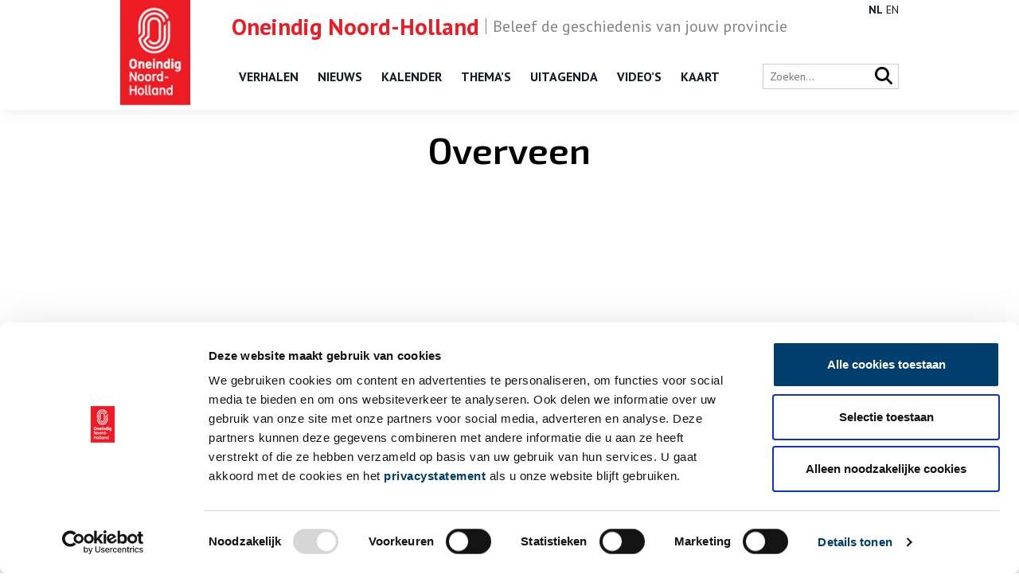

--- FILE ---
content_type: text/html; charset=UTF-8
request_url: https://onh.nl/steden/overveen-2
body_size: 13983
content:
<!DOCTYPE html>
<html class="no-js" lang="nl">
<head>
	<meta charset="UTF-8">
	<meta http-equiv="X-UA-Compatible" content="IE=edge">
	

	<meta name="viewport" content="width=device-width, initial-scale=1">

	<link href="//fonts.googleapis.com/css?family=Exo+2:400,600" rel="stylesheet">
	<link href="//fonts.googleapis.com/css?family=PT+Sans:400,700" rel="stylesheet">

	<link href="https://cdnjs.cloudflare.com/ajax/libs/font-awesome/6.7.2/css/all.min.css" rel="stylesheet">
	<link rel="shortcut icon" href="/app/themes/innl/images/favicon.png">

	<!-- Google Tag Manager -->
	<script>(function(w,d,s,l,i){w[l]=w[l]||[];w[l].push({'gtm.start':
				new Date().getTime(),event:'gtm.js'});var f=d.getElementsByTagName(s)[0],
			j=d.createElement(s),dl=l!='dataLayer'?'&l='+l:'';j.async=true;j.src=
			'https://www.googletagmanager.com/gtm.js?id='+i+dl;f.parentNode.insertBefore(j,f);
		})(window,document,'script','dataLayer','GTM-57S88Z2');</script>
	<!-- End Google Tag Manager -->

	<script>
		window.dataLayer = window.dataLayer || [];
		function gtag(){dataLayer.push(arguments);}
	</script>

	<script type="text/javascript" data-cookieconsent="ignore">
	window.dataLayer = window.dataLayer || [];

	function gtag() {
		dataLayer.push(arguments);
	}

	gtag("consent", "default", {
		ad_personalization: "denied",
		ad_storage: "denied",
		ad_user_data: "denied",
		analytics_storage: "denied",
		functionality_storage: "denied",
		personalization_storage: "denied",
		security_storage: "granted",
		wait_for_update: 500,
	});
	gtag("set", "ads_data_redaction", true);
	</script>
<script type="text/javascript"
		id="Cookiebot"
		src="https://consent.cookiebot.com/uc.js"
		data-implementation="wp"
		data-cbid="4a5b0c98-3faa-4443-9a1f-d268bf919b6b"
							data-blockingmode="auto"
	></script>
<meta name='robots' content='index, follow, max-image-preview:large, max-snippet:-1, max-video-preview:-1' />
	<style>img:is([sizes="auto" i], [sizes^="auto," i]) { contain-intrinsic-size: 3000px 1500px }</style>
	
	<!-- This site is optimized with the Yoast SEO plugin v26.1.1 - https://yoast.com/wordpress/plugins/seo/ -->
	<title>Overveen Archives - ONH</title>
	<link rel="canonical" href="https://onh.nl/steden/overveen-2" />
	<link rel="next" href="https://onh.nl/steden/overveen-2/page/2" />
	<meta property="og:locale" content="nl_NL" />
	<meta property="og:type" content="article" />
	<meta property="og:title" content="Overveen Archives - ONH" />
	<meta property="og:url" content="https://onh.nl/steden/overveen-2" />
	<meta property="og:site_name" content="ONH" />
	<meta name="twitter:card" content="summary_large_image" />
	<script type="application/ld+json" class="yoast-schema-graph">{"@context":"https://schema.org","@graph":[{"@type":"CollectionPage","@id":"https://onh.nl/steden/overveen-2","url":"https://onh.nl/steden/overveen-2","name":"Overveen Archives - ONH","isPartOf":{"@id":"https://onh.nl/#website"},"primaryImageOfPage":{"@id":"https://onh.nl/steden/overveen-2#primaryimage"},"image":{"@id":"https://onh.nl/steden/overveen-2#primaryimage"},"thumbnailUrl":"https://onh.nl/app/uploads/2021/12/vintage-gb9bf1bad3_1920.jpg","breadcrumb":{"@id":"https://onh.nl/steden/overveen-2#breadcrumb"},"inLanguage":"nl"},{"@type":"ImageObject","inLanguage":"nl","@id":"https://onh.nl/steden/overveen-2#primaryimage","url":"https://onh.nl/app/uploads/2021/12/vintage-gb9bf1bad3_1920.jpg","contentUrl":"https://onh.nl/app/uploads/2021/12/vintage-gb9bf1bad3_1920.jpg","width":1311,"height":1920},{"@type":"BreadcrumbList","@id":"https://onh.nl/steden/overveen-2#breadcrumb","itemListElement":[{"@type":"ListItem","position":1,"name":"Home","item":"https://onh.nl/"},{"@type":"ListItem","position":2,"name":"Overveen"}]},{"@type":"WebSite","@id":"https://onh.nl/#website","url":"https://onh.nl/","name":"ONH","description":"","potentialAction":[{"@type":"SearchAction","target":{"@type":"EntryPoint","urlTemplate":"https://onh.nl/?s={search_term_string}"},"query-input":{"@type":"PropertyValueSpecification","valueRequired":true,"valueName":"search_term_string"}}],"inLanguage":"nl"}]}</script>
	<!-- / Yoast SEO plugin. -->


<style id='classic-theme-styles-inline-css'>
/*! This file is auto-generated */
.wp-block-button__link{color:#fff;background-color:#32373c;border-radius:9999px;box-shadow:none;text-decoration:none;padding:calc(.667em + 2px) calc(1.333em + 2px);font-size:1.125em}.wp-block-file__button{background:#32373c;color:#fff;text-decoration:none}
</style>
<link rel='stylesheet' id='twenty20-css' href='https://onh.nl/app/plugins/twenty20/assets/css/twenty20.css?ver=2.0.4' media='all' />
<link rel='stylesheet' id='wp-pagenavi-css' href='https://onh.nl/app/plugins/wp-pagenavi/pagenavi-css.css?ver=2.70' media='all' />
<link rel='stylesheet' id='app.css-css' href='https://onh.nl/app/themes/innl/public/app.1dc4d9.css?ver=6.8.3' media='all' />
<script src="https://onh.nl/app/themes/innl/resources/assets/js/jquery-3.5.1.min.js?ver=3.5.1" id="jquery-js"></script>
<script src="https://onh.nl/app/themes/innl/resources/assets/js/bootstrap.bundle.min.js?ver=5.3.3" id="bootstrap-js"></script>
<script src="https://onh.nl/app/themes/innl/resources/assets/js/slick.min.js?ver=1.8.1" id="slick-js"></script>
<script src="https://onh.nl/app/themes/innl/resources/assets/js/cookiebot.js?ver=1.0.0" id="cookiebot-js"></script>
<script src="https://onh.nl/app/themes/innl/public/app.a63780.js?ver=6.8.3" id="app.js-js"></script>
<script src="https://onh.nl/app/themes/innl/public/runtime.5fcba4.js?ver=6.8.3" id="runtime.js-js"></script>
<link rel="https://api.w.org/" href="https://onh.nl/wp-json/" />
	<meta name="google-site-verification" content="nFk60xfN6FN-ALKZDEOM90w2vAo9fOsQ3Zv2kfTZ4XA">
</head>

<body class="archive tax-city term-overveen-2 term-2431 wp-theme-innl">
<!-- Google Tag Manager (noscript) -->
<noscript><iframe src="https://www.googletagmanager.com/ns.html?id=GTM-57S88Z2"
                  height="0" width="0" style="display:none;visibility:hidden"></iframe></noscript>
<!-- End Google Tag Manager (noscript) -->

	<header class="header">
		<div class="header-upheader">
			<span><span class="name">Oneindig Noord-Holland</span>Beleef de geschiedenis van jouw provincie</span>
		</div>
		<div class="header-nav">
			<div class="container">
				<div class="logo">
					<a href="https://onh.nl/">
						<img src="/app/themes/innl/images/onh-logo.jpg" alt="ONH" class="header-logo-img">
					</a>
				</div>
				<nav class="main-menu">
					<button class="mobile-menu" tabindex="7">
						<i class="fa fa-bars" aria-hidden="true"></i>
					</button>
					<button class="close-menu" tabindex="8">
						<i class="fa fa-times" aria-hidden="true"></i>
					</button>
					<div class="menu-header-menu-container"><ul id="menu-header-menu" class="menu"><li id="menu-item-10424" class="menu-item menu-item-type-custom menu-item-object-custom menu-item-10424"><a href="/verhaal">Verhalen</a></li>
<li id="menu-item-10422" class="menu-item menu-item-type-custom menu-item-object-custom menu-item-10422"><a href="/nieuws">Nieuws</a></li>
<li id="menu-item-31879" class="menu-item menu-item-type-post_type_archive menu-item-object-kalender menu-item-31879"><a href="https://onh.nl/on-this-day">Kalender</a></li>
<li id="menu-item-10423" class="menu-item menu-item-type-custom menu-item-object-custom menu-item-10423"><a href="https://onh.nl/themas">Thema&#8217;s</a></li>
<li id="menu-item-10425" class="menu-item menu-item-type-custom menu-item-object-custom menu-item-10425"><a href="/activiteit">Uitagenda</a></li>
<li id="menu-item-23787" class="menu-item menu-item-type-custom menu-item-object-custom menu-item-23787"><a href="/video">Video&#8217;s</a></li>
<li id="menu-item-35335" class="menu-item menu-item-type-post_type menu-item-object-page menu-item-35335"><a href="https://onh.nl/kaart">Kaart</a></li>
</ul></div>				</nav>

				<div class="language">
					<div class="gtranslate_wrapper" id="gt-wrapper-25061839"></div>				</div>

				<div class="right">
					<div class="search-bar">
						<form action="/zoeken" method="get">
							<input type="text" name="fwp_search" placeholder="Zoeken..." id="search" autocomplete="off">

							<button type="submit" class="search-icon">
								<i class="fa fa-search" aria-hidden="true"></i>
							</button>
						</form>
					</div>
				</div>
			</div>
		</div>
	</header>

	<main>
<div class="archive">
	<div class="row title">
		<div class="container">
			<h1>Overveen</h1>
		</div>
	</div>

	<div class="row content">
		<div class="container">
			<div class="main">
				<div id="map" style="height: 500px;width: 100%;"></div>

				<div class="markers">
												<span data-title="De Haarlemse fanclub van Charles Dickens en de knusheid van Kerst"
							      data-link="https://onh.nl/verhaal/de-haarlemse-fanclub-van-charles-dickens-en-de-knusheid-van-kerst"
							      data-latlon="52.382948375453, 4.591595957214"
							      data-city="Overveen"
							      data-image="https://onh.nl/app/uploads/2021/12/vintage-gb9bf1bad3_1920-150x150.jpg"
							      data-description="De Haarlemse schrijver Godfried Bomans, meester van de ironie, is altijd een warm pleitbezorger geweest van het werk van zijn wereldberoemde Engelse collega Charles Dickens. Hij werkte niet alleen aan vertalingen mee, die via de Prisma-edities een grote verspreiding kregen, maar richtte ook de Haarl">De Haarlemse fanclub van Charles Dickens en de knusheid van Kerst</span>
												<span data-title="Overveense tekenleraar ontwierp het sprookjesbos in de Efteling"
							      data-link="https://onh.nl/verhaal/overveense-tekenleraar-ontwierp-het-sprookjesbos-in-de-efteling"
							      data-latlon="52.392866726852, 4.6112511997625"
							      data-city="Overveen"
							      data-image="https://onh.nl/app/uploads/2021/02/49565951672_ebcde52fcf_o-scaled-e1613569293119-150x150.jpg"
							      data-description="Iedereen kent de tekeningen van Anton Pieck. De sprookjesachtige creaties van deze veelzijdige tekenleraar uit Overveen stonden model voor het sprookjesbos in de Efteling. Pieck beschouwde zijn werk voor het Brabantse attractiepark als 'het dierbaarste avontuur in zijn leven'.">Overveense tekenleraar ontwierp het sprookjesbos in de Efteling</span>
												<span data-title="Vondst van de maand: Groot Olmen"
							      data-link="https://onh.nl/verhaal/vondst-van-de-maand-groot-olmen"
							      data-latlon="52.39612899999999, 4.592155999999932"
							      data-city="Bloemendaal"
							      data-image="https://onh.nl/app/uploads/2019/07/NL-HlmNHA_54026322_01-150x150.jpg"
							      data-description="Elke maand presenteert Huis van Hilde, het archeologiecentrum van de provincie Noord-Holland, de vondst van de maand. Daar krijgen deze bijzondere bodemvondsten een eigen vitrine, op Oneindig Noord-Holland worden ze met een verhaal in het zonnetje gezet. Deze maand staat Groot Olmen centraal.">Vondst van de maand: Groot Olmen</span>
												<span data-title="Oorlog aan zee"
							      data-link="https://onh.nl/verhaal/oorlog-aan-zee"
							      data-latlon="52.455929, 4.57233"
							      data-city="Bloemendaal"
							      data-image="https://onh.nl/app/uploads/2017/05/201702151158a4281324f44-150x150.jpg"
							      data-description="Onder het zand en de planten in Kennemerland liggen bunkers, muren en vestingwerken verscholen. Ze maken deel uit van een hele rits kustverdedigingswerken die de Duitsers tijdens de Tweede Wereldoorlog hebben gebouwd. Veel restanten zijn afgebroken en daarmee uitgewist. Ook namen die herinnerden aan">Oorlog aan zee</span>
												<span data-title="De wonderlijke watertorens van Noord-Holland"
							      data-link="https://onh.nl/verhaal/de-wonderlijke-watertorens-van-noord-holland"
							      data-latlon="52.25487, 4.757227"
							      data-city="Aalsmeer"
							      data-image="https://onh.nl/app/uploads/2017/05/201507291355b8c028482cd-150x150.jpg"
							      data-description="Al sinds het begin van de negentiende eeuw vormen watertorens een belangrijk onderdeel van het vlakke Nederlandse landschap. De meest markante watertorens zijn de drinkwatertorens, die vanaf 1856 werden gebouwd. Vanwege de forse afmetingen vallen deze het meest op en werden ze door de waterleidingbe">De wonderlijke watertorens van Noord-Holland</span>
												<span data-title="Groot Olmen in de Kennemerduinen"
							      data-link="https://onh.nl/verhaal/groot-olmen-in-de-kennemerduinen"
							      data-latlon="52.396129, 4.592156"
							      data-city="Overveen"
							      data-image="https://onh.nl/app/uploads/2017/05/20141124105472fda125d2c-150x150.jpg"
							      data-description="Door ingrijpende natuurontwikkeling in het duingebied bij Overveen kwamen bij toeval sporen tevoorschijn uit een archeologische periode waarover we tot dan slecht waren geïnformeerd. Het gaat om de periode die tussen 350 en 600 ligt. ">Groot Olmen in de Kennemerduinen</span>
												<span data-title="Rijnierse BV: ruim twee eeuwen een familiebedrijf"
							      data-link="https://onh.nl/verhaal/rijnierse-bv-ruim-twee-eeuwen-een-familiebedrijf"
							      data-latlon="52.3881016, 4.6087191"
							      data-city="Overveen"
							      data-image="https://onh.nl/app/uploads/2017/05/201401311652ebba7256638-150x150.jpg"
							      data-description="Rijnierse BV is trots op haar predikaat ‘hofleverancier’ dat in 1993 is verleend door Hare Majesteit Koningin Beatrix. We gaan even terug in de tijd en halen een paar feiten naar voren. In januari 1793 nam een zekere Simon Reinierse, inwoner van Haarlem, het woonhuis met winkel over van de timme">Rijnierse BV: ruim twee eeuwen een familiebedrijf</span>
												<span data-title="Buitenplaats Elswout: steenrijke weduwe redde de Nederlandse Bank"
							      data-link="https://onh.nl/verhaal/buitenplaats-elswout-steenrijke-weduwe-redde-de-nederlandse-bank"
							      data-latlon="52.376424439581, 4.5960831642151"
							      data-city="Overveen"
							      data-image="https://onh.nl/app/uploads/2013/10/steenrijk-150x150.jpg"
							      data-description="Met hulp van het Russische en Pruisische leger kwam in 1813 een einde aan de Franse bezetting. De Nederlandse handel en nijverheid hadden zware klappen opgelopen en de schatkist was leeg. Aan de nieuwe vorst, koning Willem I, de taak om het land er weer bovenop te helpen.">Buitenplaats Elswout: steenrijke weduwe redde de Nederlandse Bank</span>
												<span data-title="Landgoed Duinlust"
							      data-link="https://onh.nl/verhaal/landgoed-duinlust"
							      data-latlon="52.3858631, 4.5945617"
							      data-city="Overveen"
							      data-image="https://onh.nl/app/uploads/2012/06/KNA006008958.tjp_-150x150.jpg"
							      data-description="Het huis Duinlust is, net als de oranjerie, modelboerderij en het Grote Huis op Elswout, ontworpen door architect Constantijn Muysken (1843-1922). Het huidige huis Duinlust is echter niet het eerste gebouw met die naam dat hier stond. In 1815 was Duinlust in handen van Jonkheer Jan Willem Druyvestei">Landgoed Duinlust</span>
												<span data-title="Kraantje Lek"
							      data-link="https://onh.nl/verhaal/kraantje-lek"
							      data-latlon="52.3828875, 4.5915228"
							      data-city="Overveen"
							      data-image="https://onh.nl/app/uploads/2017/05/2012102216508557b2e5063-150x150.jpg"
							      data-description="Veel Amsterdammers van boven de veertig zullen in het huidige restaurant Kraantje-Lek moeiteloos het pannenkoekenhuis uit hun schooltijd herkennen. Met zijn witgepleisterde gevels en roodgroene luiken lijkt het oude huis zó afkomstig uit een romantisch plaatjesboek van tekenaar Anton Pieck. Waar de">Kraantje Lek</span>
												<span data-title="Buitenplaats Elswout"
							      data-link="https://onh.nl/verhaal/buitenplaats-elswout"
							      data-latlon="52.377553338236, 4.5967119098578"
							      data-city="Overveen"
							      data-image="https://onh.nl/app/uploads/2012/06/NL-HlmNHA_bld_7298.tjp_-150x150.jpg"
							      data-description="De buitenplaats Elswout is een fantastische tijdscapsule. Wie door de toegangspoort aan de Elswoutlaan gaat, treedt vier eeuwen geschiedenis binnen. <br /><br />De poort zelf dateert uit de zeventiende eeuw en hoorde bij de vroegste aanleg van Elswout die waarschijnlijk rond 1634 begon. In dit eerst">Buitenplaats Elswout</span>
												<span data-title="Eerebegraafplaats te Bloemendaal"
							      data-link="https://onh.nl/verhaal/eerebegraafplaats-te-bloemendaal"
							      data-latlon="52.4014557, 4.5760797"
							      data-city="Overveen"
							      data-image="https://onh.nl/app/uploads/2012/05/Eerebegraafplaats_Bloemendaal_–_stenen_met_tekst-150x150.jpg"
							      data-description="De jaren 1940-1945 zetten naast de rest van het land, ook de Kennemerduinen op hun kop. Het werd Sperrgebiet. De Duitsers bouwden veel oorlogsbouwwerken en legden betonnen wegen aan. Al tijdens de oorlogsjaren was bekend dat de nazi’s zonder enige vorm van proces verzetsstrijders executeerden in d">Eerebegraafplaats te Bloemendaal</span>
												<span data-title="Buitenplaats Elswout: Een parel om te bewaren"
							      data-link="https://onh.nl/verhaal/buitenplaats-elswout-een-parel-om-te-bewaren"
							      data-latlon="52.378323795647, 4.5970058441162"
							      data-city="Bloemendaal"
							      data-image="https://onh.nl/app/uploads/2017/05/d68ae91344f20a5b02bda6e5bb32eb42e4a8e9f7-150x150.jpg"
							      data-description="Tom in den Bosch (61) werkt al 32 jaar op Elswout en is daar Junior Boswachter (voorheen Veldmedewerker voorlichting). Zijn werkzaamheden bestaan uit het onderhouden van het terrein en excursies geven. In Den Bosch geeft excursies over de planten, vogels en historie van Elswout. ‘Ik ben geen kenne">Buitenplaats Elswout: Een parel om te bewaren</span>
												<span data-title="Duinlust"
							      data-link="https://onh.nl/verhaal/duinlust"
							      data-latlon="52.3858631, 4.5945617"
							      data-city="Bloemendaal"
							      data-image="https://onh.nl/app/uploads/2012/04/KNA006007457.tjp_-150x150.jpg"
							      data-description="Duinlust heeft niet alleen een statige villa en een mooi laat-negentiende-eeuwse landschapspark. De verschillende woongebouwen van het personeel geven ook een idee van de hoeveelheid werknemers die een statige buitenplaats draaiende moest houden.">Duinlust</span>
												<span data-title="Elswoutshoek"
							      data-link="https://onh.nl/verhaal/elswoutshoek"
							      data-latlon="52.3848463, 4.6014987"
							      data-city="Bloemendaal"
							      data-image="https://onh.nl/app/uploads/2012/04/KNA006005112.tjp_-150x150.jpg"
							      data-description="De naam zegt het al: historisch gezien is Elswoutshoek het een uithoek van buitenplaats Elswout. Het is gelegen aan de overgang van de binnenduinrand naar een vlakke strook land tussen Overveen en de oude stadskern van Haarlem. Onder Elswoutshoek wordt vooral het huis en zijn directe omgeving versta">Elswoutshoek</span>
												<span data-title="Vaart en Duin"
							      data-link="https://onh.nl/verhaal/vaart-en-duin"
							      data-latlon="52.387552, 4.6057761"
							      data-city="Bloemendaal"
							      data-image="https://onh.nl/app/uploads/2012/04/KNA006003756.tjp_-150x150.jpg"
							      data-description="Het huidige landgoed Vaart en Duin is ontstaan door samenvoeging van de buitenplaats Vaart en Duin met het aangrenzende Duinzigt. Beiden gaan terug tot circa 1600 en vanaf 1810 raakten ze met elkaar verbonden. Het oorspronkelijke huis Vaart en Duin is in 1904 gesloopt. Het huis dat nu die naam draag">Vaart en Duin</span>
												<span data-title="Overbeek"
							      data-link="https://onh.nl/verhaal/overbeek"
							      data-latlon="52.398736, 4.6130873"
							      data-city="Bloemendaal"
							      data-image="https://onh.nl/app/uploads/2012/04/NL-HlmNHA_53004186-150x150.jpg"
							      data-description="De naam Overbeek wijst al op de geschiedenis van dit terrein als overplaats van een buitenplaats genaamd De Beek. Op de oorspronkelijke buitenplaats uit de zeventiende eeuw van de zwagers De Clercq en Van Beeck staat nu een huis uit 1938. En waar eerst alleen een koepel stond op een woeste duintop, ">Overbeek</span>
												<span data-title="Koningshof"
							      data-link="https://onh.nl/verhaal/koningshof"
							      data-latlon="52.3752893, 4.5891331"
							      data-city="Overveen"
							      data-image="https://onh.nl/app/uploads/2012/04/NL-HlmNHA_bld_7134.tjp_-150x150.jpg"
							      data-description="De uitstraling van het huidige Koningshof wordt bepaald door het huis en bijgebouwen van architect Abraham Salm en de aanleg van Leonard Anthony Springer van rond 1900. De geschiedenis ervan is echter ouder en gaat terug tot zeker 1636. Uit die geschiedenis blijkt ook de verbondenheid met het aangre">Koningshof</span>
												<span data-title="Lindenheuvel"
							      data-link="https://onh.nl/verhaal/lindenheuvel"
							      data-latlon="52.395725998333, 4.6099146383552"
							      data-city="Overveen"
							      data-image="https://onh.nl/app/uploads/2012/04/NL-HlmNHA_bld_7610.tjp_-150x150.jpg"
							      data-description="Lindenheuvel is een mooi voorbeeld van duinbeplanting vanaf de late achttiende eeuw. De huidige kleinschalige nieuwbouw doet niets af aan de natuurwaarde van het terrein.">Lindenheuvel</span>
												<span data-title="Buytentwist"
							      data-link="https://onh.nl/verhaal/buytentwist"
							      data-latlon="52.3963185, 4.6184987"
							      data-city="Overveen"
							      data-image="https://onh.nl/app/uploads/2012/04/6.-V.v.d.Vinne-blekerij-150x150.jpg"
							      data-description="Ten oosten van de Bloemendaalseweg, tussen Overbeek en Bloemenheuvel, ligt de villa Buytentwist. Verder naar achteren ligt het gelijknamige volkstuincomplex. Ze zijn met elkaar verbonden door de geschiedenis van het terrein als blekerij en buitenplaats. De geschiedenis ervan gaat terug tot de vroege">Buytentwist</span>
												<span data-title="De zanderij van Middenduin"
							      data-link="https://onh.nl/verhaal/de-zanderij-van-middenduin"
							      data-latlon="52.3944995, 4.5896451"
							      data-city="Overveen"
							      data-image="https://onh.nl/app/uploads/2012/03/425EEF26-FB8F-11DF-9E4D-523BC2E286E2_0-150x150.jpg"
							      data-description="Vanaf deze locatie kijkt u uit over de voormalige zanderij van Middenduin. Deze natte duinvallei kent een grote rijkdom aan vochtminnende vegetatie. Voor iedereen is in het voorjaar het zachte geel van de ratelaar te zien en in augustus het witte bloempje van de parnassia. De plek was eens onderdeel">De zanderij van Middenduin</span>
												<span data-title="De historie van buitenplaats Elswout"
							      data-link="https://onh.nl/verhaal/de-historie-van-buitenplaats-elswout"
							      data-latlon="52.377386857197, 4.5956824429311"
							      data-city="Overveen"
							      data-image="https://onh.nl/app/uploads/2012/03/NL-HlmNHA_53003835-150x150.jpg"
							      data-description="Één van Nederlands mooiste en best bewaarde buitenplaatsen is Elswout, tegenwoordig beheerd door Staatsbosbeheer. Op deze 400 jaar oude buitenplaats zijn overal sporen uit het verleden te zien. De verschillende landschapsstijlen zijn tekenend voor afzonderlijke periodes en stijlopvattingen en de g">De historie van buitenplaats Elswout</span>
												<span data-title="Watertoren Overveen"
							      data-link="https://onh.nl/verhaal/watertoren-overveen"
							      data-latlon="52.3932121, 4.5972457"
							      data-city="Overveen"
							      data-image="https://onh.nl/app/uploads/2012/02/FC4CA834-FB8E-11DF-9E4D-523BC2E286E2_0-150x150.jpg"
							      data-description="In het waterwincomplex Overveen is een stuk fraaie architectuur- en techniekgeschiedenis te bewonderen. Blikvanger is het rijksmonument de watertoren. In het voormalige machinegebouw van de Haarlemsche Waterleidingen is bezoekerscentrum De Zandwaaier gevestigd. Nationaal Park Zuid-Kennemerland organ">Watertoren Overveen</span>
												<span data-title="Vergeldingsactie in de duinen bij Bloemendaal"
							      data-link="https://onh.nl/verhaal/vergeldingsactie-in-de-duinen-bij-bloemendaal"
							      data-latlon="52.40152600494, 4.5754777787319"
							      data-city="Bloemendaal"
							      data-image="https://onh.nl/app/uploads/2017/05/61c4ed2e12ed4c4a867938a9b28ed911e851e492-150x150.jpg"
							      data-description="De Haarlemse opperrabbijn Philip Frank, zes andere Haarlemmers en drie Velsense burgers vonden op 2 februari 1943 bij een massa-executie de dood. Diep geschokt maakte Haarlem op die dag voor het eerst kennis met een grote Duitse vergeldingsactie. Een dag ervoor waren al 102 Haarlemmers gearresteerd ">Vergeldingsactie in de duinen bij Bloemendaal</span>
												<span data-title="Schoon duinwater uit de Brouwerskolk"
							      data-link="https://onh.nl/verhaal/schoon-duinwater-uit-de-brouwerskolk"
							      data-latlon="52.3874265, 4.6004504"
							      data-city="Bloemendaal"
							      data-image="https://onh.nl/app/uploads/2017/05/cbed8f49fdd4c9472126ca9ed1a6384516191ee2-150x150.jpg"
							      data-description="'In lommerrijk Overveen ligt een meertje.' Zo zou de VVV een beschrijving van de Brouwerskolk kunnen beginnen. De mooie waterplas heeft nu inderdaad nog uitsluitend een recreatieve betekenis, maar is ooit gegraven met een ander doel. Halverwege de zestiende eeuw raakte het Spaarnewater zo vervuild d">Schoon duinwater uit de Brouwerskolk</span>
												<span data-title="Van Ouds het Raadhuis in Overveen"
							      data-link="https://onh.nl/verhaal/van-ouds-het-raadhuis-in-overveen"
							      data-latlon="52.3868503, 4.6159991"
							      data-city="Overveen"
							      data-image="https://onh.nl/app/uploads/2017/05/5f887f987c1646e8b01ea417080569b221880384-150x150.jpg"
							      data-description="'Van Ouds het Raadhuis' in Overveen is een gebouw met een lang verleden. In de jaren vijftig en zestig bood het een tijdelijk onderdak aan mensen met een onzekere toekomst. Het was toen een opvangplaats voor pas aangekomen Indische Nederlanders. Zij waren gevlucht uit Indonesië, een land dat tot 19">Van Ouds het Raadhuis in Overveen</span>
												<span data-title="Kennemerland: middeleeuwers in de Kennemerduinen"
							      data-link="https://onh.nl/verhaal/kennemerland-middeleeuwers-in-de-kennemerduinen"
							      data-latlon="52.3960551, 4.5921277"
							      data-city="Overveen"
							      data-image="https://onh.nl/app/uploads/2017/05/6c8cc54daddfe87a85711518df7758e5f0b36f98-150x150.jpg"
							      data-description="Boswachter Coen van Oosterom raapt in 2003 een paar potscherven op bij Groot Olmen in de Kennemerduinen bij Overveen. Die vondst leidt tot de ontdekking dat er daar in de vroege middeleeuwen mensen woonden. Het zand slokte alles op.">Kennemerland: middeleeuwers in de Kennemerduinen</span>
									</div>


				<div class="items">
					<!--fwp-loop-->
						<article>
							<a href="https://onh.nl/verhaal/de-haarlemse-fanclub-van-charles-dickens-en-de-knusheid-van-kerst">
								<div class="featured"
								     style="background-image: url(https://onh.nl/app/uploads/2021/12/vintage-gb9bf1bad3_1920-205x300.jpg);"></div>
							</a>
							<div class="text">
								<h3><a href="https://onh.nl/verhaal/de-haarlemse-fanclub-van-charles-dickens-en-de-knusheid-van-kerst">De Haarlemse fanclub van Charles Dickens en de knusheid van Kerst</a></h3>
								<p>De Haarlemse schrijver Godfried Bomans, meester van de ironie, is altijd een warm pleitbezorger geweest van het werk van zijn wereldberoemde Engelse collega Charles Dickens. Hij werkte niet alleen aan vertalingen mee, die via de Prisma-edities een grote verspreiding kregen, maar richtte ook de Haarlem Branch op van het illustere The International Dickens Fellowship. </p>
								<a href="https://onh.nl/verhaal/de-haarlemse-fanclub-van-charles-dickens-en-de-knusheid-van-kerst" class="readmore">></a>

								<span class="read_time"><img src="/app/themes/innl/images/book.svg" alt="Book"> 14 min</span>
							</div>
						</article>
											<article>
							<a href="https://onh.nl/verhaal/overveense-tekenleraar-ontwierp-het-sprookjesbos-in-de-efteling">
								<div class="featured"
								     style="background-image: url(https://onh.nl/app/uploads/2021/02/49565951672_ebcde52fcf_o-scaled-e1613569293119-300x206.jpg);"></div>
							</a>
							<div class="text">
								<h3><a href="https://onh.nl/verhaal/overveense-tekenleraar-ontwierp-het-sprookjesbos-in-de-efteling">Overveense tekenleraar ontwierp het sprookjesbos in de Efteling</a></h3>
								<p>Iedereen kent de tekeningen van Anton Pieck. De sprookjesachtige creaties van deze veelzijdige tekenleraar uit Overveen stonden model voor het sprookjesbos in de Efteling. Pieck beschouwde zijn werk voor het Brabantse attractiepark als &#8216;het dierbaarste avontuur in zijn leven&#8217;.</p>
								<a href="https://onh.nl/verhaal/overveense-tekenleraar-ontwierp-het-sprookjesbos-in-de-efteling" class="readmore">></a>

								<span class="read_time"><img src="/app/themes/innl/images/book.svg" alt="Book"> 4 min</span>
							</div>
						</article>
											<article>
							<a href="https://onh.nl/verhaal/vondst-van-de-maand-groot-olmen">
								<div class="featured"
								     style="background-image: url(https://onh.nl/app/uploads/2019/07/NL-HlmNHA_54026322_01-300x203.jpg);"></div>
							</a>
							<div class="text">
								<h3><a href="https://onh.nl/verhaal/vondst-van-de-maand-groot-olmen">Vondst van de maand: Groot Olmen</a></h3>
								<p>Elke maand presenteert Huis van Hilde, het archeologiecentrum van de provincie Noord-Holland, de vondst van de maand. Daar krijgen deze bijzondere bodemvondsten een eigen vitrine, op Oneindig Noord-Holland worden ze met een verhaal in het zonnetje gezet. Deze maand staat Groot Olmen centraal.</p>
								<a href="https://onh.nl/verhaal/vondst-van-de-maand-groot-olmen" class="readmore">></a>

								<span class="read_time"><img src="/app/themes/innl/images/book.svg" alt="Book"> 4 min</span>
							</div>
						</article>
											<article>
							<a href="https://onh.nl/verhaal/oorlog-aan-zee">
								<div class="featured"
								     style="background-image: url(https://onh.nl/app/uploads/2017/05/201702151158a4281324f44-300x214.jpg);"></div>
							</a>
							<div class="text">
								<h3><a href="https://onh.nl/verhaal/oorlog-aan-zee">Oorlog aan zee</a></h3>
								<p>Onder het zand en de planten in Kennemerland liggen bunkers, muren en vestingwerken verscholen. Ze maken deel uit van een hele rits kustverdedigingswerken die de Duitsers tijdens de Tweede Wereldoorlog hebben gebouwd. Veel restanten zijn afgebroken en daarmee uitgewist. Ook namen die herinnerden aan de oorlog werden na de oorlog veranderd. Het Moffenpad bij Castricum werd bijvoorbeeld omgedoopt tot de Stille Strandweg. Toch zijn er nog genoeg sporen van de oorlog te vinden.</p>
								<a href="https://onh.nl/verhaal/oorlog-aan-zee" class="readmore">></a>

								<span class="read_time"><img src="/app/themes/innl/images/book.svg" alt="Book"> 3 min</span>
							</div>
						</article>
											<article>
							<a href="https://onh.nl/verhaal/de-wonderlijke-watertorens-van-noord-holland">
								<div class="featured"
								     style="background-image: url(https://onh.nl/app/uploads/2017/05/201507291355b8c028482cd-300x300.jpg);"></div>
							</a>
							<div class="text">
								<h3><a href="https://onh.nl/verhaal/de-wonderlijke-watertorens-van-noord-holland">De wonderlijke watertorens van Noord-Holland</a></h3>
								<p>Al sinds het begin van de negentiende eeuw vormen watertorens een belangrijk onderdeel van het vlakke Nederlandse landschap. De meest markante watertorens zijn de drinkwatertorens, die vanaf 1856 werden gebouwd. Vanwege de forse afmetingen vallen deze het meest op en werden ze door de waterleidingbedrijven als een visitekaartje beschouwd. Zodanig dat er veel aandacht werd besteed aan het uiterlijk van de torens. Hieronder vind je de zeven meest bijzondere torens van Noord-Holland.</p>
								<a href="https://onh.nl/verhaal/de-wonderlijke-watertorens-van-noord-holland" class="readmore">></a>

								<span class="read_time"><img src="/app/themes/innl/images/book.svg" alt="Book"> 5 min</span>
							</div>
						</article>
											<article>
							<a href="https://onh.nl/verhaal/groot-olmen-in-de-kennemerduinen">
								<div class="featured"
								     style="background-image: url(https://onh.nl/app/uploads/2017/05/20141124105472fda125d2c.jpg);"></div>
							</a>
							<div class="text">
								<h3><a href="https://onh.nl/verhaal/groot-olmen-in-de-kennemerduinen">Groot Olmen in de Kennemerduinen</a></h3>
								<p>Door ingrijpende natuurontwikkeling in het duingebied bij Overveen kwamen bij toeval sporen tevoorschijn uit een archeologische periode waarover we tot dan slecht waren geïnformeerd. Het gaat om de periode die tussen 350 en 600 ligt. </p>
								<a href="https://onh.nl/verhaal/groot-olmen-in-de-kennemerduinen" class="readmore">></a>

								<span class="read_time"><img src="/app/themes/innl/images/book.svg" alt="Book"> 2 min</span>
							</div>
						</article>
											<article>
							<a href="https://onh.nl/verhaal/rijnierse-bv-ruim-twee-eeuwen-een-familiebedrijf">
								<div class="featured"
								     style="background-image: url(https://onh.nl/app/uploads/2017/05/201401311652ebba7256638-227x300.jpg);"></div>
							</a>
							<div class="text">
								<h3><a href="https://onh.nl/verhaal/rijnierse-bv-ruim-twee-eeuwen-een-familiebedrijf">Rijnierse BV: ruim twee eeuwen een familiebedrijf</a></h3>
								<p>Rijnierse BV is trots op haar predikaat ‘hofleverancier’ dat in 1993 is verleend door Hare Majesteit Koningin Beatrix. We gaan even terug in de tijd en halen een paar feiten naar voren. In januari 1793 nam een zekere Simon Reinierse, inwoner van Haarlem, het woonhuis met winkel over van de timmermansbaas Willebrodus van Horstok, wonende te Tetterode (Overveen). Hij verzocht daarbij aan de Edele Groot Ambachtsheren zich als timmermansbaas te mogen vestigen, in plaats van gemelde Horstok. Hierop werd welwillend beschikt.</p>
								<a href="https://onh.nl/verhaal/rijnierse-bv-ruim-twee-eeuwen-een-familiebedrijf" class="readmore">></a>

								<span class="read_time"><img src="/app/themes/innl/images/book.svg" alt="Book"> 2 min</span>
							</div>
						</article>
											<article>
							<a href="https://onh.nl/verhaal/buitenplaats-elswout-steenrijke-weduwe-redde-de-nederlandse-bank">
								<div class="featured"
								     style="background-image: url(https://onh.nl/app/uploads/2013/10/steenrijk-300x222.jpg);"></div>
							</a>
							<div class="text">
								<h3><a href="https://onh.nl/verhaal/buitenplaats-elswout-steenrijke-weduwe-redde-de-nederlandse-bank">Buitenplaats Elswout: steenrijke weduwe redde de Nederlandse Bank</a></h3>
								<p>Met hulp van het Russische en Pruisische leger kwam in 1813 een einde aan de Franse bezetting. De Nederlandse handel en nijverheid hadden zware klappen opgelopen en de schatkist was leeg. Aan de nieuwe vorst, koning Willem I, de taak om het land er weer bovenop te helpen.</p>
								<a href="https://onh.nl/verhaal/buitenplaats-elswout-steenrijke-weduwe-redde-de-nederlandse-bank" class="readmore">></a>

								<span class="read_time"><img src="/app/themes/innl/images/book.svg" alt="Book"> 4 min</span>
							</div>
						</article>
											<article>
							<a href="https://onh.nl/verhaal/landgoed-duinlust">
								<div class="featured"
								     style="background-image: url(https://onh.nl/app/uploads/2012/06/KNA006008958.tjp_-300x192.jpg);"></div>
							</a>
							<div class="text">
								<h3><a href="https://onh.nl/verhaal/landgoed-duinlust">Landgoed Duinlust</a></h3>
								<p>Het huis Duinlust is, net als de oranjerie, modelboerderij en het Grote Huis op Elswout, ontworpen door architect Constantijn Muysken (1843-1922). Het huidige huis Duinlust is echter niet het eerste gebouw met die naam dat hier stond. In 1815 was Duinlust in handen van Jonkheer Jan Willem Druyvestein die er een witgepleisterd huis liet bouwen. In 1821 verkocht hij zijn bezit aan de Amsterdammer Thomas Atkins die het ook maar korte tijd in bezit had.</p>
								<a href="https://onh.nl/verhaal/landgoed-duinlust" class="readmore">></a>

								<span class="read_time"><img src="/app/themes/innl/images/book.svg" alt="Book"> 2 min</span>
							</div>
						</article>
											<article>
							<a href="https://onh.nl/verhaal/kraantje-lek">
								<div class="featured"
								     style="background-image: url(https://onh.nl/app/uploads/2017/05/2012102216508557b2e5063-300x199.jpg);"></div>
							</a>
							<div class="text">
								<h3><a href="https://onh.nl/verhaal/kraantje-lek">Kraantje Lek</a></h3>
								<p>Veel Amsterdammers van boven de veertig zullen in het huidige restaurant Kraantje-Lek moeiteloos het pannenkoekenhuis uit hun schooltijd herkennen. Met zijn witgepleisterde gevels en roodgroene luiken lijkt het oude huis zó afkomstig uit een romantisch plaatjesboek van tekenaar Anton Pieck. Waar de wonderlijke naam van het etablissement vandaan komt is niet bekend (maar er zijn veel grapjes over gemaakt).</p>
								<a href="https://onh.nl/verhaal/kraantje-lek" class="readmore">></a>

								<span class="read_time"><img src="/app/themes/innl/images/book.svg" alt="Book"> 3 min</span>
							</div>
						</article>
											<article>
							<a href="https://onh.nl/verhaal/buitenplaats-elswout">
								<div class="featured"
								     style="background-image: url(https://onh.nl/app/uploads/2012/06/NL-HlmNHA_bld_7298.tjp_-300x209.jpg);"></div>
							</a>
							<div class="text">
								<h3><a href="https://onh.nl/verhaal/buitenplaats-elswout">Buitenplaats Elswout</a></h3>
								<p>De buitenplaats Elswout is een fantastische tijdscapsule. Wie door de toegangspoort aan de Elswoutlaan gaat, treedt vier eeuwen geschiedenis binnen. </p>
<p>De poort zelf dateert uit de zeventiende eeuw en hoorde bij de vroegste aanleg van Elswout die waarschijnlijk rond 1634 begon. In dit eerste deel van het park zijn echter nog meer restanten uit de Gouden Eeuw aanwezig. De statige oprijlaan waarop de eerste blik valt, is er daar een van. Maar ook de andere kaarsrechte lanen, die het park aan de voorkant in drie vakken verdelen, stammen uit die tijd. Tenslotte de twee koetshuizen, links aan de oprijlaan, zijn ook zeventiende eeuws. Hun architectuur is heel eenvoudig maar toch verfijnd.</p>
								<a href="https://onh.nl/verhaal/buitenplaats-elswout" class="readmore">></a>

								<span class="read_time"><img src="/app/themes/innl/images/book.svg" alt="Book"> 3 min</span>
							</div>
						</article>
											<article>
							<a href="https://onh.nl/verhaal/eerebegraafplaats-te-bloemendaal">
								<div class="featured"
								     style="background-image: url(https://onh.nl/app/uploads/2012/05/Eerebegraafplaats_Bloemendaal_–_stenen_met_tekst-300x199.jpg);"></div>
							</a>
							<div class="text">
								<h3><a href="https://onh.nl/verhaal/eerebegraafplaats-te-bloemendaal">Eerebegraafplaats te Bloemendaal</a></h3>
								<p>De jaren 1940-1945 zetten naast de rest van het land, ook de Kennemerduinen op hun kop. Het werd Sperrgebiet. De Duitsers bouwden veel oorlogsbouwwerken en legden betonnen wegen aan. Al tijdens de oorlogsjaren was bekend dat de nazi’s zonder enige vorm van proces verzetsstrijders executeerden in de duinen. In de zomer van 1945 kon in de duinen van Bloemendaal de trieste balans worden opgemaakt. In 45 grafkuilen verdeeld over zes verschillende plaatsen, werden de stoffelijke overschotten van in totaal 422 mensen gevonden. Van hen zijn 313 herbegraven op de Eerebegraafplaats bij Overveen, waaronder de bekende verzetsstrijdster Hannie Schaft.</p>
								<a href="https://onh.nl/verhaal/eerebegraafplaats-te-bloemendaal" class="readmore">></a>

								<span class="read_time"><img src="/app/themes/innl/images/book.svg" alt="Book"> 2 min</span>
							</div>
						</article>
											<article>
							<a href="https://onh.nl/verhaal/buitenplaats-elswout-een-parel-om-te-bewaren">
								<div class="featured"
								     style="background-image: url(https://onh.nl/app/uploads/2017/05/d68ae91344f20a5b02bda6e5bb32eb42e4a8e9f7-300x225.jpg);"></div>
							</a>
							<div class="text">
								<h3><a href="https://onh.nl/verhaal/buitenplaats-elswout-een-parel-om-te-bewaren">Buitenplaats Elswout: Een parel om te bewaren</a></h3>
								<p>Tom in den Bosch (61) werkt al 32 jaar op Elswout en is daar Junior Boswachter (voorheen Veldmedewerker voorlichting). Zijn werkzaamheden bestaan uit het onderhouden van het terrein en excursies geven. In Den Bosch geeft excursies over de planten, vogels en historie van Elswout. ‘Ik ben geen kenner, maar over alle planten en vogels op Elswout weet ik wel iets te vertellen’.</p>
								<a href="https://onh.nl/verhaal/buitenplaats-elswout-een-parel-om-te-bewaren" class="readmore">></a>

								<span class="read_time"><img src="/app/themes/innl/images/book.svg" alt="Book"> 3 min</span>
							</div>
						</article>
											<article>
							<a href="https://onh.nl/verhaal/duinlust">
								<div class="featured"
								     style="background-image: url(https://onh.nl/app/uploads/2012/04/KNA006007457.tjp_-300x217.jpg);"></div>
							</a>
							<div class="text">
								<h3><a href="https://onh.nl/verhaal/duinlust">Duinlust</a></h3>
								<p>Duinlust heeft niet alleen een statige villa en een mooi laat-negentiende-eeuwse landschapspark. De verschillende woongebouwen van het personeel geven ook een idee van de hoeveelheid werknemers die een statige buitenplaats draaiende moest houden.</p>
								<a href="https://onh.nl/verhaal/duinlust" class="readmore">></a>

								<span class="read_time"><img src="/app/themes/innl/images/book.svg" alt="Book"> 3 min</span>
							</div>
						</article>
											<article>
							<a href="https://onh.nl/verhaal/elswoutshoek">
								<div class="featured"
								     style="background-image: url(https://onh.nl/app/uploads/2012/04/KNA006005112.tjp_-300x230.jpg);"></div>
							</a>
							<div class="text">
								<h3><a href="https://onh.nl/verhaal/elswoutshoek">Elswoutshoek</a></h3>
								<p>De naam zegt het al: historisch gezien is Elswoutshoek het een uithoek van buitenplaats Elswout. Het is gelegen aan de overgang van de binnenduinrand naar een vlakke strook land tussen Overveen en de oude stadskern van Haarlem. Onder Elswoutshoek wordt vooral het huis en zijn directe omgeving verstaan. Het overgrote deel van het huidige landgoed met de hoger gelegen terreinen maakte tot het midden van de twintigste eeuw deel uit van Elswout.</p>
								<a href="https://onh.nl/verhaal/elswoutshoek" class="readmore">></a>

								<span class="read_time"><img src="/app/themes/innl/images/book.svg" alt="Book"> 2 min</span>
							</div>
						</article>
											<article>
							<a href="https://onh.nl/verhaal/vaart-en-duin">
								<div class="featured"
								     style="background-image: url(https://onh.nl/app/uploads/2012/04/KNA006003756.tjp_-300x225.jpg);"></div>
							</a>
							<div class="text">
								<h3><a href="https://onh.nl/verhaal/vaart-en-duin">Vaart en Duin</a></h3>
								<p>Het huidige landgoed Vaart en Duin is ontstaan door samenvoeging van de buitenplaats Vaart en Duin met het aangrenzende Duinzigt. Beiden gaan terug tot circa 1600 en vanaf 1810 raakten ze met elkaar verbonden. Het oorspronkelijke huis Vaart en Duin is in 1904 gesloopt. Het huis dat nu die naam draagt was tot 1904 huis Duinzigt.</p>
								<a href="https://onh.nl/verhaal/vaart-en-duin" class="readmore">></a>

								<span class="read_time"><img src="/app/themes/innl/images/book.svg" alt="Book"> 3 min</span>
							</div>
						</article>
											<article>
							<a href="https://onh.nl/verhaal/overbeek">
								<div class="featured"
								     style="background-image: url(https://onh.nl/app/uploads/2012/04/NL-HlmNHA_53004186-300x283.jpg);"></div>
							</a>
							<div class="text">
								<h3><a href="https://onh.nl/verhaal/overbeek">Overbeek</a></h3>
								<p>De naam Overbeek wijst al op de geschiedenis van dit terrein als overplaats van een buitenplaats genaamd De Beek. Op de oorspronkelijke buitenplaats uit de zeventiende eeuw van de zwagers De Clercq en Van Beeck staat nu een huis uit 1938. En waar eerst alleen een koepel stond op een woeste duintop, ligt nu het negentiende-eeuwse huis Overbeek op een groene heuvel.</p>
								<a href="https://onh.nl/verhaal/overbeek" class="readmore">></a>

								<span class="read_time"><img src="/app/themes/innl/images/book.svg" alt="Book"> 3 min</span>
							</div>
						</article>
											<article>
							<a href="https://onh.nl/verhaal/koningshof">
								<div class="featured"
								     style="background-image: url(https://onh.nl/app/uploads/2012/04/NL-HlmNHA_bld_7134.tjp_-300x205.jpg);"></div>
							</a>
							<div class="text">
								<h3><a href="https://onh.nl/verhaal/koningshof">Koningshof</a></h3>
								<p>De uitstraling van het huidige Koningshof wordt bepaald door het huis en bijgebouwen van architect Abraham Salm en de aanleg van Leonard Anthony Springer van rond 1900. De geschiedenis ervan is echter ouder en gaat terug tot zeker 1636. Uit die geschiedenis blijkt ook de verbondenheid met het aangrenzende Elswout.</p>
								<a href="https://onh.nl/verhaal/koningshof" class="readmore">></a>

								<span class="read_time"><img src="/app/themes/innl/images/book.svg" alt="Book"> 3 min</span>
							</div>
						</article>
											<article>
							<a href="https://onh.nl/verhaal/lindenheuvel">
								<div class="featured"
								     style="background-image: url(https://onh.nl/app/uploads/2012/04/NL-HlmNHA_bld_7610.tjp_-300x212.jpg);"></div>
							</a>
							<div class="text">
								<h3><a href="https://onh.nl/verhaal/lindenheuvel">Lindenheuvel</a></h3>
								<p>Lindenheuvel is een mooi voorbeeld van duinbeplanting vanaf de late achttiende eeuw. De huidige kleinschalige nieuwbouw doet niets af aan de natuurwaarde van het terrein.</p>
								<a href="https://onh.nl/verhaal/lindenheuvel" class="readmore">></a>

								<span class="read_time"><img src="/app/themes/innl/images/book.svg" alt="Book"> 3 min</span>
							</div>
						</article>
											<article>
							<a href="https://onh.nl/verhaal/buytentwist">
								<div class="featured"
								     style="background-image: url(https://onh.nl/app/uploads/2012/04/6.-V.v.d.Vinne-blekerij-300x186.jpg);"></div>
							</a>
							<div class="text">
								<h3><a href="https://onh.nl/verhaal/buytentwist">Buytentwist</a></h3>
								<p>Ten oosten van de Bloemendaalseweg, tussen Overbeek en Bloemenheuvel, ligt de villa Buytentwist. Verder naar achteren ligt het gelijknamige volkstuincomplex. Ze zijn met elkaar verbonden door de geschiedenis van het terrein als blekerij en buitenplaats. De geschiedenis ervan gaat terug tot de vroege zeventiende eeuw.</p>
								<a href="https://onh.nl/verhaal/buytentwist" class="readmore">></a>

								<span class="read_time"><img src="/app/themes/innl/images/book.svg" alt="Book"> 3 min</span>
							</div>
						</article>
					
										<script>
						jQuery(function ($) {
						// GOOGLE MAPS START
						var split = [];
						var markers = [];

						$.each($('.markers span'), function () {
							split = $(this).data('latlon').split(", ");
							markers.push({
								"title": $(this).data('title'),
								"city": $(this).data('city'),
								"image": $(this).data('image'),
								"lat": split[0],
								"lng": split[1],
								"description": $(this).data('description'),
								"permalink": $(this).data('link')
							});
						});

						jQuery(function ($) {
							// Asynchronously Load the map API
							var script = document.createElement('script');
							script.src = "//maps.googleapis.com/maps/api/js?key=AIzaSyBQOnUBki5f2Fv8420gs4Xw-HBGaFSEGps";
							document.body.appendChild(script);
							script.onload = initMap;
						});

						var markersList = [];

						function initMap() {

							var mapOptions = {
								center: new google.maps.LatLng(52.308827, 5.294706),
								zoom: 8,
								mapTypeControl: true,

								// Snazzy Maps.
								styles:
									[
										{
											"featureType": "all",
											"elementType": "all",
											"stylers": [
												{
													"saturation": "32"
												},
												{
													"lightness": "-3"
												},
												{
													"visibility": "on"
												},
												{
													"weight": "1.18"
												}
											]
										},
										{
											"featureType": "administrative",
											"elementType": "labels",
											"stylers": [
												{
													"visibility": "on"
												}
											]
										},
										{
											"featureType": "landscape",
											"elementType": "labels",
											"stylers": [
												{
													"visibility": "off"
												}
											]
										},
										{
											"featureType": "landscape.man_made",
											"elementType": "all",
											"stylers": [
												{
													"saturation": "-70"
												},
												{
													"lightness": "14"
												}
											]
										},
										{
											"featureType": "poi",
											"elementType": "labels",
											"stylers": [
												{
													"visibility": "off"
												}
											]
										},
										{
											"featureType": "road",
											"elementType": "labels",
											"stylers": [
												{
													"visibility": "off"
												}
											]
										},
										{
											"featureType": "transit",
											"elementType": "labels",
											"stylers": [
												{
													"visibility": "off"
												}
											]
										},
										{
											"featureType": "water",
											"elementType": "all",
											"stylers": [
												{
													"saturation": "100"
												},
												{
													"lightness": "-14"
												}
											]
										},
										{
											"featureType": "water",
											"elementType": "labels",
											"stylers": [
												{
													"visibility": "off"
												},
												{
													"lightness": "12"
												}
											]
										}
									]
							};

							map = new google.maps.Map(document.getElementById("map"), mapOptions);

							var bounds = new google.maps.LatLngBounds();

							for (var i = 0; i < markers.length; i++) {

								var data = markers[i];

								var myLatlng = new google.maps.LatLng(data.lat, data.lng);

								var marker = new google.maps.Marker({
									position: myLatlng,
									map: map,
									title: data.title
								});


								var infowindow = new google.maps.InfoWindow({
									content: "<div class='map_teaser'><h3><a href='" + data.permalink + "'>" + markers[i].title + "</a></h3><span>" + markers[i].city + "</span><p><img src='" + data.image + "'>" + markers[i].description + " <a href='" + data.permalink + "' class='readmore'>Lees verder...</a></p></div>"
								});

								marker.infobox = infowindow;

								markersList.push(marker);

								bounds.extend(marker.position);

								//Attach click event to the marker.
								google.maps.event.addListener(marker, 'click', (function (marker, i) {
									return function () {

										// Close all other infoboxes
										for (var j = 0; j < markersList.length; j++) {
											markersList[j].infobox.close(map);
										}

										// Open correct info box
										markersList[i].infobox.open(map, markersList[i]);
									}
								})(marker, i));
							}

							map.fitBounds(bounds);

							// Get location user
							function getLocation() {
								if (navigator.geolocation) {
									navigator.geolocation.getCurrentPosition(showPosition);
								} else {
									console.log("Geolocation is not supported by this browser.");
								}
							}

							// Find user location
							if($('body').hasClass('page-template-map')) {
								getLocation();
							}

							// Find user location by clicking button
							$('#btnaddmarker').on('click', function() {
								getLocation();
							});

							function addmarker(latilongi) {
								var marker = new google.maps.Marker({
									position: latilongi,
									title: 'new marker',
									draggable: true,
									map: map
								});

								var infowindow = new google.maps.InfoWindow({
									content: '<div id="infodiv2">Jouw locatie</div>'
								});

								map.setZoom(13);
								map.setCenter(marker.getPosition());
								infowindow.open(map, marker)
							}

							function showPosition(position) {
								lat = position.coords.latitude;
								lon = position.coords.longitude;

								var Mylocation = new google.maps.LatLng(lat, lon);
								$('#map').addClass('loading');
								addmarker(Mylocation);
								$('#map').removeClass('loading');
							}
						}
						// GOOGLE MAPS FINISH
						}); // end jQuery function
					</script>
				</div>

				<div class="pagination">
					<div class='wp-pagenavi' role='navigation'>
<span class='pages'>Pagina 1 van 2</span><span aria-current='page' class='current'>1</span><a class="page larger" title="Page 2" href="https://onh.nl/steden/overveen-2/page/2">2</a><a class="nextpostslink" rel="next" aria-label="Next Page" href="https://onh.nl/steden/overveen-2/page/2">›</a>
</div>				</div>
			</div>
		</div>
	</div>
</div>
		</main>

		<footer class="footer">
			<div class="container">

				<div class="logo">
					<a href="https://onh.nl/">
						<img src="/app/themes/innl/images/onh-logo.jpg" alt="ONH" class="header-logo-img">
					</a>
				</div>

				<div class="footer__content">
						<div class="col">
							<div class="menu-footer_left-container"><ul id="menu-footer_left" class="menu"><li id="menu-item-24046" class="menu-item menu-item-type-custom menu-item-object-custom menu-item-24046"><a href="/verhaal">Verhalen</a></li>
<li id="menu-item-24045" class="menu-item menu-item-type-custom menu-item-object-custom menu-item-24045"><a href="/nieuws">Nieuws</a></li>
<li id="menu-item-31878" class="menu-item menu-item-type-post_type_archive menu-item-object-kalender menu-item-31878"><a href="https://onh.nl/on-this-day">Kalender</a></li>
<li id="menu-item-27305" class="menu-item menu-item-type-post_type menu-item-object-page menu-item-27305"><a href="https://onh.nl/themas">Thema&#8217;s</a></li>
<li id="menu-item-24047" class="menu-item menu-item-type-custom menu-item-object-custom menu-item-24047"><a href="/activiteit">Activiteiten</a></li>
<li id="menu-item-27306" class="menu-item menu-item-type-post_type_archive menu-item-object-video menu-item-27306"><a href="https://onh.nl/video">Video&#8217;s</a></li>
</ul></div>						</div>

						<div class="col">
                            <div class="menu-footer_center-container"><ul id="menu-footer_center" class="menu"><li id="menu-item-24049" class="menu-item menu-item-type-post_type menu-item-object-page menu-item-24049"><a href="https://onh.nl/over">Over ons</a></li>
<li id="menu-item-24051" class="menu-item menu-item-type-post_type menu-item-object-page menu-item-24051"><a href="https://onh.nl/contact">Contact</a></li>
<li id="menu-item-39513" class="menu-item menu-item-type-post_type menu-item-object-page menu-item-39513"><a href="https://onh.nl/nieuwsbrief">Nieuwsbrief</a></li>
<li id="menu-item-27136" class="menu-item menu-item-type-post_type menu-item-object-page menu-item-27136"><a href="https://onh.nl/disclaimer">Disclaimer</a></li>
<li id="menu-item-27304" class="menu-item menu-item-type-post_type menu-item-object-page menu-item-27304"><a href="https://onh.nl/privacy">Privacy</a></li>
<li id="menu-item-34054" class="menu-item menu-item-type-post_type menu-item-object-page menu-item-34054"><a href="https://onh.nl/toegankelijkheid">Toegankelijkheid</a></li>
</ul></div>						</div>

						<div class="col social">
                            <p>Volg ONH op social media</p>
							<a href="https://www.facebook.com/OneindigNH" target="_blank" rel="nofollow"><i class="fa-brands fa-facebook-f" aria-hidden="true"></i></a>
							<a href="https://x.com/Oneindig_NH" target="_blank" rel="nofollow"><i class="fa-brands fa-x-twitter" aria-hidden="true"></i></a>
							<a href="https://www.instagram.com/oneindignoordholland/" target="_blank" rel="nofollow"><i class="fa-brands fa-instagram" aria-hidden="true"></i></a>
							<a href="https://www.youtube.com/@oneindignoord-holland6720" target="_blank" rel="nofollow"><i class="fa-brands fa-youtube" aria-hidden="true"></i></a>
						</div>
				</div>

				<div class="footer__bottom">
					<div class="copyright">
						&copy; ONH | 2026					</div>

					<div class="logos">
						<a href="https://www.noord-holland.nl/" target="_blank">
							<img src="/app/themes/innl/images/logo-provincie-nh.svg" alt="Provincie NH">
						</a>
					</div>
				</div>
			</div>
		</footer>
		<script type="speculationrules">
{"prefetch":[{"source":"document","where":{"and":[{"href_matches":"\/*"},{"not":{"href_matches":["\/wp\/wp-*.php","\/wp\/wp-admin\/*","\/app\/uploads\/*","\/app\/*","\/app\/plugins\/*","\/app\/themes\/innl\/*","\/*\\?(.+)"]}},{"not":{"selector_matches":"a[rel~=\"nofollow\"]"}},{"not":{"selector_matches":".no-prefetch, .no-prefetch a"}}]},"eagerness":"conservative"}]}
</script>
<script src="https://onh.nl/app/plugins/twenty20/assets/js/jquery.event.move.js?ver=2.0.4" id="twenty20-eventmove-js"></script>
<script src="https://onh.nl/app/plugins/twenty20/assets/js/jquery.twenty20.js?ver=2.0.4" id="twenty20-js"></script>
<script id="twenty20-js-after">
jQuery(function($) {
      // Re-init any uninitialized containers
      function checkUninitialized() {
        $(".twentytwenty-container:not([data-twenty20-init])").each(function() {
          var $container = $(this);
          if($container.find("img").length === 2) {
            $container.trigger("twenty20-init");
          }
        });
      }
      
      // Check periodically for the first few seconds
      var checkInterval = setInterval(checkUninitialized, 500);
      setTimeout(function() {
        clearInterval(checkInterval);
      }, 5000);
    });
</script>
<script id="gt_widget_script_25061839-js-before">
window.gtranslateSettings = /* document.write */ window.gtranslateSettings || {};window.gtranslateSettings['25061839'] = {"default_language":"nl","languages":["nl","en"],"url_structure":"none","wrapper_selector":"#gt-wrapper-25061839","horizontal_position":"inline","flags_location":"\/app\/plugins\/gtranslate\/flags\/"};
</script><script src="https://onh.nl/app/plugins/gtranslate/js/lc.js?ver=6.8.3" data-no-optimize="1" data-no-minify="1" data-gt-orig-url="/steden/overveen-2" data-gt-orig-domain="onh.nl" data-gt-widget-id="25061839" defer></script>	</body>
</html>
